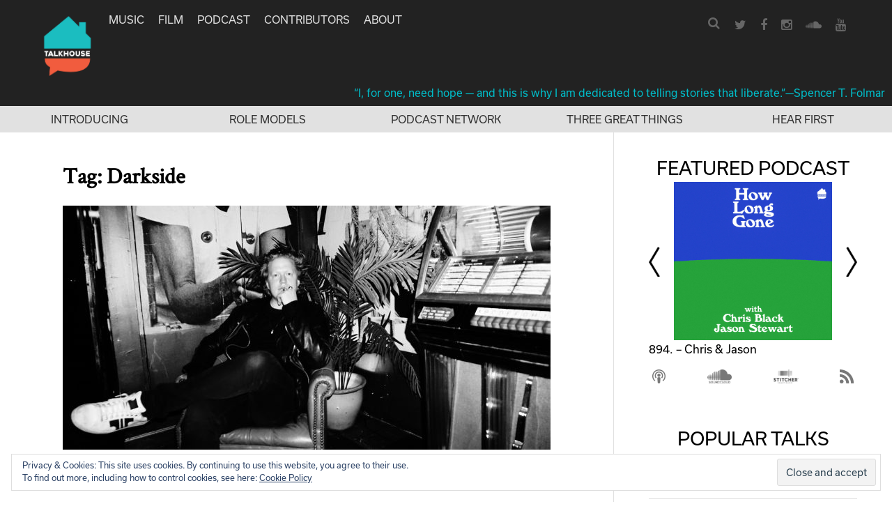

--- FILE ---
content_type: text/html; charset=utf-8
request_url: https://www.google.com/recaptcha/api2/aframe
body_size: 265
content:
<!DOCTYPE HTML><html><head><meta http-equiv="content-type" content="text/html; charset=UTF-8"></head><body><script nonce="NIga15wa_y8JEqFnxpm91g">/** Anti-fraud and anti-abuse applications only. See google.com/recaptcha */ try{var clients={'sodar':'https://pagead2.googlesyndication.com/pagead/sodar?'};window.addEventListener("message",function(a){try{if(a.source===window.parent){var b=JSON.parse(a.data);var c=clients[b['id']];if(c){var d=document.createElement('img');d.src=c+b['params']+'&rc='+(localStorage.getItem("rc::a")?sessionStorage.getItem("rc::b"):"");window.document.body.appendChild(d);sessionStorage.setItem("rc::e",parseInt(sessionStorage.getItem("rc::e")||0)+1);localStorage.setItem("rc::h",'1768800504022');}}}catch(b){}});window.parent.postMessage("_grecaptcha_ready", "*");}catch(b){}</script></body></html>